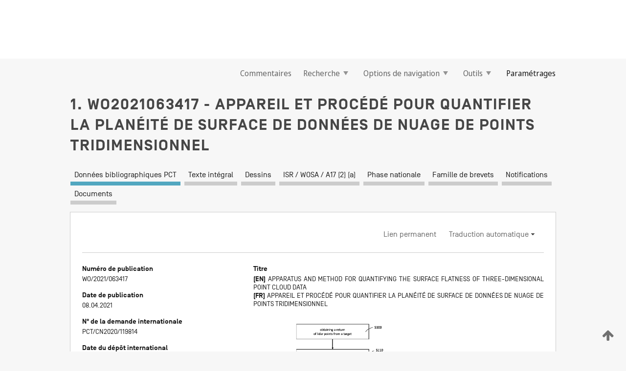

--- FILE ---
content_type: text/css
request_url: https://patentscope.wipo.int/search/javax.faces.resource/css/detail/WO2021063417.css?docId=WO2021063417
body_size: 53
content:
.detail-WO2021063417 {}

--- FILE ---
content_type: text/css
request_url: https://patentscope.wipo.int/search/javax.faces.resource/primefaces/timeline/timeline.css.xhtml
body_size: 725
content:
div.timeline-frame{position:relative;overflow:hidden}div.timeline-content{position:relative;overflow:hidden}div.timeline-axis{filter:alpha(opacity=60);-khtml-opacity:.6;-moz-opacity:.6;opacity:.6;border-width:1px;border-top-style:solid}div.timeline-axis-grid{border-left-style:solid;border-width:1px}div.timeline-axis-grid-minor{filter:alpha(opacity=30);-khtml-opacity:.3;-moz-opacity:.3;opacity:.3}div.timeline-axis-grid-major{filter:alpha(opacity=50);-khtml-opacity:.5;-moz-opacity:.5;opacity:.5}div.timeline-axis-text{padding:3px;white-space:nowrap}div.timeline-event{display:inline-block}div.timeline-event-selected{z-index:999}div.timeline-event.timeline-event-box{text-align:center;border-style:solid;border-width:1px;border-radius:5px;-moz-border-radius:5px}div.timeline-event.timeline-event-dot{border-style:solid;border-width:5px;border-radius:5px;-moz-border-radius:5px}div.timeline-event.timeline-event-range{border-style:solid;border-width:1px;border-radius:2px;-moz-border-radius:2px}div.timeline-frame div.timeline-event-dot-container{border:0}div.timeline-event-range-drag-left{cursor:w-resize;z-index:1000}div.timeline-event-range-drag-right{cursor:e-resize;z-index:1000}div.timeline-event-line{border-left-width:1px;border-left-style:solid}div.timeline-event-content{margin:5px;white-space:nowrap;overflow:hidden}div.timeline-groups-axis{border-width:1px}div.timeline-groups-axis-onleft{border-style:none groove none none}div.timeline-groups-axis-onright{border-style:none none none groove}div.timeline-groups-text{padding-left:10px;padding-right:10px}div.timeline-currenttime{background-color:#ff7f6e;width:2px}div.timeline-customtime{background-color:#6e94ff;width:2px;cursor:move}div.timeline-navigation-new,div.timeline-navigation-delete,div.timeline-navigation-zoom-in,div.timeline-navigation-zoom-out,div.timeline-navigation-move-left,div.timeline-navigation-move-right{cursor:pointer;float:left;padding:5px;text-decoration:none}div.timeline-navigation-new-line{border-right:dotted 1px}div.timeline-selectable div.timeline-event{cursor:pointer}div.timeline-selectable div.timeline-event-content{cursor:pointer}div.timeline-event-selected div.timeline-event-content{cursor:move}div.timeline-navigation-delete{padding:0 0 0 5px;background:url("/search/javax.faces.resource/timeline/deleteEvent.png.xhtml?ln=primefaces&v=6.1") no-repeat center;width:13px;height:13px}

--- FILE ---
content_type: text/css
request_url: https://patentscope.wipo.int/search/javax.faces.resource/css/detail/WO2021063417.css?P22-MKKECI-51565
body_size: 53
content:
.detail-WO2021063417 {}